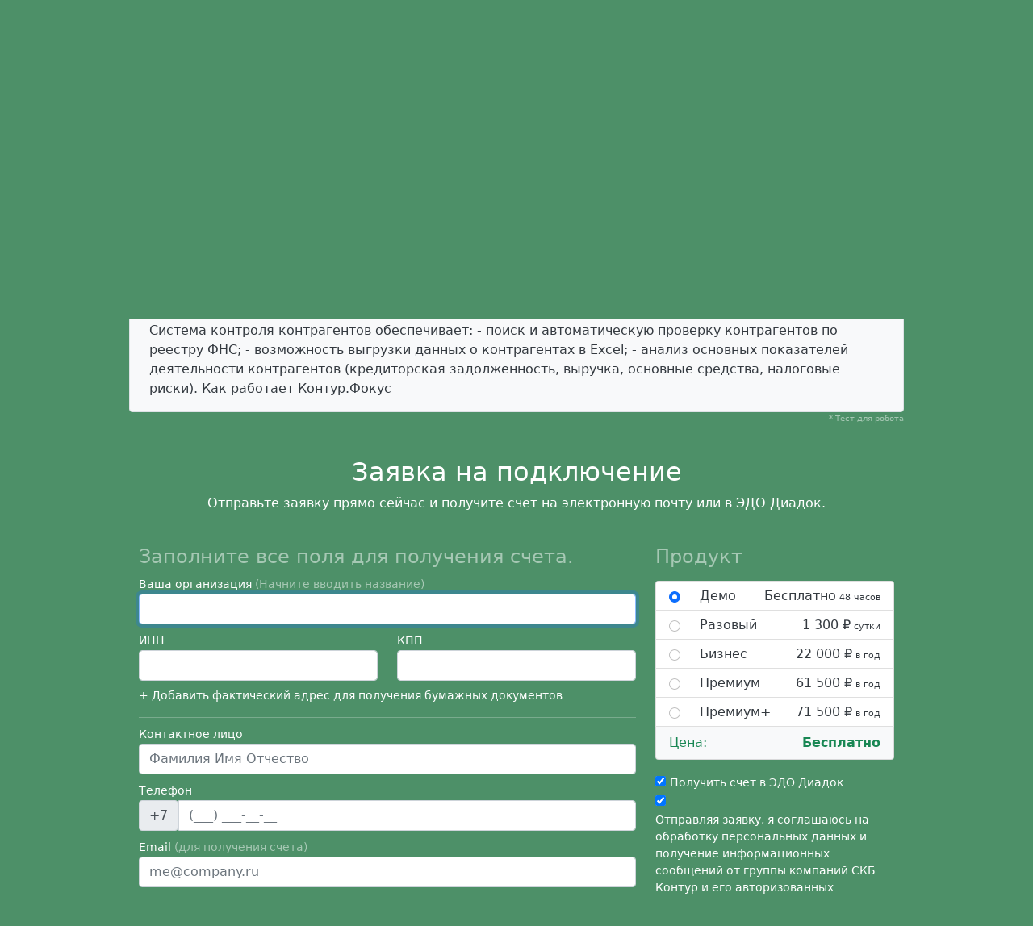

--- FILE ---
content_type: text/html; charset=utf-8
request_url: https://skb-kontur-focus.ru/search/326
body_size: 8569
content:



<!DOCTYPE html>
<html lang="ru" data-ctzscriptallow="true">
<head>
    <meta charset="utf-8">
    <meta name="viewport" content="width=device-width, initial-scale=1, shrink-to-fit=no">
    <meta name="description"
          content=" Система контроля контрагентов обеспечивает: - поиск и автоматическую проверку контрагентов по реестру ФНС; - возможность выгрузки данных о контрагентах в Excel; - анализ основных показателей деятельности контрагентов (кредиторская задолженность, выручка, основные средства, налоговые риски).
Как работает Контур.Фокус ">
    <meta name="author" content="Контур-Фокус быстрый поиск">
    <meta name="generator" content="Контур-Фокус быстрый поиск v5.1.1">
    <link href="https://skb-kontur-focus.ru/search/326" rel="canonical">
    <title> Контур Фокус - проверка контрагентов.  | 2021-09-03 14:00 </title>
    <link href="/static/css/style.css" rel="stylesheet">
    <link href="/static/css/app.css" rel="stylesheet">
    <link rel="shortcut icon" href="/static/favicon.ico" type="image/x-icon">
    <meta name="yandex-verification" content="3276d878ea8b7e64" />
    <!-- Yandex.Metrika counter --> <script type="text/javascript" > (function(m,e,t,r,i,k,a){m[i]=m[i]||function(){(m[i].a=m[i].a||[]).push(arguments)}; m[i].l=1*new Date();k=e.createElement(t),a=e.getElementsByTagName(t)[0],k.async=1,k.src=r,a.parentNode.insertBefore(k,a)}) (window, document, "script", "https://mc.yandex.ru/metrika/tag.js", "ym"); ym(83800987, "init", { clickmap:true, trackLinks:true, accurateTrackBounce:true, webvisor:true, ecommerce:"dataLayer" }); </script> <noscript><div><img src="https://mc.yandex.ru/watch/83800987" style="position:absolute; left:-9999px;" alt="" /></div></noscript> <!-- /Yandex.Metrika counter -->
    <!-- Global site tag (gtag.js) - Google Analytics --><script async src="https://www.googletagmanager.com/gtag/js?id=G-Y1Q0VK7CRG"></script><script>window.dataLayer = window.dataLayer || [];function gtag(){dataLayer.push(arguments);}gtag('js', new Date());gtag('config', 'G-Y1Q0VK7CRG');</script>
</head>
<body class="text-center">
<div class="cover-container d-flex w-100 h-100 p-3 mx-auto flex-column">
    <header class="masthead mb-auto ">
        <div class="inner">
            <a href="/" class="masthead-brand font-weight-lighter pb-3 text-left text-decoration-none">
                <svg height="100%" viewBox="0 0 199 31" width="199" xmlns="http://www.w3.org/2000/svg">
                    <g>
                        <path d="M13.112 23.505h-3.42l-6.72-7.313h-.06v7.313H.478V8.285h2.436v6.967h.058l6.4-6.966h3.192l-7.06 7.338m57.63 7.88H60.69V16.59h-7.75v6.915h-2.443V8.285h2.443v6.24h7.75v-6.24h2.444m14.49 2.078h-4.57v13.142h-2.43V10.363H66.04V8.286h11.585m16.28 0l-7 17.652c-1.246 3.154-3 4.724-5.268 4.724-.624 0-1.16-.056-1.58-.19V28.41c.522.176 1.006.143 1.436.143 1.23 0 2.15-.726 2.768-2.195l1.22-2.886-5.94-15.187h2.71l4.12 11.71c.06.152.16.538.32 1.157h.09c.057-.237.157-.608.3-1.126l4.32-11.74h2.53zm5.055 6.874v2.133c0 1.256.41 2.325 1.23 3.2.817.878 1.852 1.322 3.113 1.322 1.477 0 2.63-.576 3.465-1.7.84-1.125 1.26-2.702 1.26-4.712 0-1.696-.396-3.02-1.176-3.985-.78-.962-1.845-1.442-3.183-1.442-1.42 0-2.56.497-3.42 1.48-.86.986-1.29 2.224-1.29 3.705m.06 6.14h-.06v9.21h-2.44V8.29h2.44v2.67h.06c1.19-2.02 2.95-3.028 5.26-3.028 1.95 0 3.49.674 4.6 2.035 1.09 1.37 1.64 3.193 1.64 5.476 0 2.557-.62 4.588-1.86 6.12-1.24 1.53-2.93 2.3-5.09 2.3-1.97 0-3.49-.852-4.56-2.56"
                              fill="#fff"></path>
                        <path d="M29.57.657c-4.603 0-8.534 2.89-10.093 6.95-3.41 1.292-5.842 4.59-5.842 8.444 0 4.98 4.044 9.03 9.02 9.03h14.82c5.575 0 10.115-4.53 10.115-10.1 0-5.35-4.19-9.74-9.455-10.09C36.143 2.27 33.025.66 29.57.66m0 2.442c2.633 0 5.05 1.186 6.627 3.26l.678.88 1.1.07c4.027.26 7.18 3.618 7.18 7.658 0 4.227-3.44 7.673-7.68 7.673h-14.82c-3.628 0-6.587-2.957-6.587-6.59 0-2.72 1.72-5.192 4.268-6.16l1.027-.39.395-1.025C22.99 5.258 26.128 3.1 29.57 3.1"
                              fill="#fff"></path>
                        <path d="M114.765 23.282c-.46 0-.85-.165-1.172-.493-.323-.33-.486-.73-.486-1.18 0-.46.163-.85.486-1.19.323-.34.713-.5 1.172-.5.467 0 .862.16 1.19.49.327.33.492.72.492 1.18 0 .45-.165.85-.493 1.18-.327.32-.722.49-1.19.49"
                              fill="#fff"></path>
                        <path d="M129.785 9.952v11.864h.325c1.552 0 2.79-.524 3.716-1.577.924-1.05 1.384-2.47 1.384-4.27 0-1.89-.455-3.36-1.36-4.43-.91-1.07-2.13-1.6-3.663-1.6h-.402zm-2.205 11.864V9.952h-.36c-1.53 0-2.757.537-3.68 1.6-.925 1.073-1.385 2.544-1.385 4.42 0 1.783.464 3.2 1.393 4.256.926 1.06 2.174 1.588 3.732 1.588h.3zm2.205 2.06V30.7h-2.205v-6.824h-.477c-2.225 0-4.024-.727-5.4-2.166-1.37-1.438-2.057-3.323-2.057-5.646 0-2.47.697-4.456 2.083-5.94 1.38-1.49 3.21-2.23 5.49-2.23h.36v-6.11h2.2v6.11h.32c2.29 0 4.14.74 5.52 2.214 1.38 1.473 2.08 3.46 2.08 5.956 0 2.323-.68 4.208-2.04 5.646-1.37 1.44-3.16 2.166-5.37 2.166h-.52zm18.1-13.924c-1.568 0-2.81.537-3.723 1.6-.916 1.073-1.372 2.544-1.372 4.42 0 1.806.46 3.232 1.388 4.28.924 1.04 2.16 1.564 3.706 1.564 1.584 0 2.798-.51 3.646-1.532.85-1.027 1.273-2.482 1.273-4.37 0-1.907-.423-3.38-1.273-4.412-.848-1.036-2.062-1.55-3.646-1.55m-.18 13.924c-2.25 0-4.05-.715-5.402-2.14-1.342-1.43-2.015-3.32-2.015-5.672 0-2.563.703-4.565 2.1-6.01 1.4-1.435 3.29-2.16 5.68-2.16 2.274 0 4.053.7 5.325 2.105 1.277 1.4 1.92 3.34 1.92 5.82 0 2.43-.69 4.38-2.068 5.84-1.375 1.46-3.223 2.2-5.54 2.2m23.434-.36h-3.43l-6.736-7.34h-.06v7.34h-2.443V8.25h2.44v6.992h.06l6.41-6.99h3.2l-7.08 7.362m23.31-7.364l-7.03 17.71c-1.25 3.157-3.01 4.74-5.27 4.74-.64 0-1.17-.064-1.6-.194v-2.19c.52.177 1.01.267 1.44.267 1.23 0 2.15-.736 2.77-2.208l1.22-2.887L172.4 8.25h2.712L179.237 20c.05.147.153.534.312 1.162h.09c.05-.237.14-.616.29-1.136l4.34-11.776h2.53zm12.13 14.565c-1.18.703-2.57 1.06-4.17 1.06-2.18 0-3.94-.707-5.27-2.126-1.34-1.42-2.01-3.25-2.01-5.51 0-2.52.72-4.53 2.16-6.06 1.44-1.53 3.36-2.29 5.77-2.29 1.34 0 2.52.24 3.55.74v2.51c-1.14-.81-2.35-1.2-3.65-1.2-1.56 0-2.84.56-3.84 1.68-1 1.12-1.5 2.59-1.5 4.41 0 1.79.47 3.2 1.402 4.23.94 1.03 2.2 1.55 3.78 1.55 1.336 0 2.58-.45 3.755-1.33v2.32z"
                              fill="#fff"></path>
                    </g>
                </svg>
                <p>Официальный партнёр</p>
            </a>
            <nav class="nav nav-masthead justify-content-center">
                <a class="nav-link " href="/">Главная</a>
                <a class="nav-link " href="/price/">Тарифы</a>
                <a class="nav-link " href="/news/">Новости</a>
                <a class="nav-link " href="/contacts/">Контакты</a>
            </nav>
        </div>
    </header>
    <main role="main" class="inner cover px-0 mb-md-5 pb-md-5">
        
<div itemscope itemtype="http://schema.org/NewsArticle">
    <h1 itemprop="headline" class="mb-4 font-weight-light text-white mt-5">Контур Фокус - проверка контрагентов.  | 2021-09-03 14:00</h1>
    <p class="lead m-md-3">
        <a href="https://online-sales.kontur.ru/create-cart/4a909c7e-f7ef-41b5-8829-fd287232c637?from=partners" class="btn btn-warning m-2">Попробовать на 24 часа</a>
        <a href="/order/4" class="btn btn-secondary m-2">Купить</a>
    </p>

    <div class="text-left text-white">
        <p class="text-white-50">03 Sep 2021</p>
        <p itemprop="articleBody" class="border rounded py-3 px-4 bg-light text-dark mb-0">Система контроля контрагентов обеспечивает: - поиск и автоматическую проверку контрагентов по реестру ФНС; - возможность выгрузки данных о контрагентах в Excel; - анализ основных показателей деятельности контрагентов (кредиторская задолженность, выручка, основные средства, налоговые риски).
Как работает Контур.Фокус</p>
<p class="text-white-50 w-100" style="font-size: 10px;text-align: right;">* Тест для робота</p>






        <div class="container text-white text-left">
        <div class="py-4 text-center">
            <h2>Заявка на подключение</h2>
            <p class="long">Отправьте заявку прямо сейчас и получите счет на электронную почту или в ЭДО Диадок.</p>
        </div>
        <div class="row needs-validation">
            <input type="hidden" name="_token" value="D94ZY3A73fzchlNGJyE1lPVZKvPyO5B2wmb3X9Sf">
            <div class="col-md-8 order-md-1">
                <h4 class="mastfoot">Заполните все поля для получения счета.</h4>
                <div>
                    <div class="mb-2 text-secondary text-left">
                        <label class="small text-white">Ваша организация <span class="mastfoot">(Начните вводить название)</span></label>
                        <input type="text" name="nameogrn" value=" " id="order_party"
                               class="form-control suggestions-input" placeholder="Начните вводить название" required=""
                               autofocus="" autocomplete="off" autocorrect="off" autocapitalize="off" spellcheck="false"
                               style="box-sizing: border-box;">
                        <div class="suggestions-wrapper">
                            <div class="suggestions-suggestions" style="display: none;"></div>
                        </div>
                    </div>
                    <div class="row">
                        <div class="col-md-6 mb-2">
                            <label class="small" for="firstName">ИНН</label>
                            <input type="text" name="inn" class="form-control order-inn" id="inn" placeholder="" value=""
                                   required="">
                        </div>
                        <div class="col-md-6 mb-2 kpp">
                            <label class="small" for="lastName">КПП</label>
                            <input type="text" name="kpp" class="form-control order-kpp" id="kpp" placeholder="" value=""
                                   required="">
                        </div>
                        <div class="col-md-6 mb-2 d-none">
                            <label class="small" for="lastName">ОГРН</label>
                            <input type="text" name="ogrn" class="form-control order-ogrn" id="ogrn" placeholder="" value=""
                                   required="">
                        </div>
                    </div>

                    <div class="mb-2 small">
                        <a data-toggle="collapse" href="#address" role="button" aria-expanded="false"
                           aria-controls="address">
                            + Добавить фактический адрес для получения бумажных документов</a>
                    </div>

                    <div class="mb-2 collapse suggestions-input" id="address" autocomplete="off" autocorrect="off"
                         autocapitalize="off" spellcheck="false" style="box-sizing: border-box;">
                        <input type="text" name="address" class="form-control" id="address" value=""
                               placeholder="Полный фактический адрес">
                    </div>

                    <hr class="mb-2">

                    <div class="mb-2 text-dark text-left">
                        <label class="small text-white" for="address2">Контактное лицо</label>
                        <input type="text" name="fio" value="" class="form-control suggestions-input order-person" id="fio"
                               placeholder="Фамилия Имя Отчество" required="" autocomplete="off" autocorrect="off"
                               autocapitalize="off" spellcheck="false" style="box-sizing: border-box;">
                        <div class="suggestions-wrapper">
                            <div class="suggestions-suggestions" style="display: none;"></div>
                        </div>
                    </div>

                    <div class="mb-2 text-dark text-left">
                        <label class="small text-white" for="username">Телефон</label>
                        <div class="input-group">
                            <div class="input-group-prepend">
                                <span class="input-group-text">+7</span>
                            </div>
                            <input type="tel" name="tel" value="" class="form-control order-phone" id="user_phone"
                                   placeholder="(___) ___-__-__" required="">
                        </div>
                    </div>

                    <div class="mb-2 text-dark text-left">
                        <label class="small text-white" for="email">Email <span
                                class="mastfoot">(для получения счета)</span></label>
                        <input type="email" name="email" value="" class="form-control suggestions-input order-email" id="email"
                               placeholder="me@company.ru" required="" autocomplete="off" autocorrect="off"
                               autocapitalize="off" spellcheck="false" style="box-sizing: border-box;">
                        <div class="suggestions-wrapper">
                            <div class="suggestions-suggestions" style="display: none;"></div>
                        </div>
                    </div>

                </div>
            </div>
            <div class="col-md-4 order-md-2 mb-4">
                <h4 class="d-flex justify-content-between align-items-center mb-3">
                    <span class="mastfoot">Продукт</span>
                </h4>
                <ul class="list-group mb-3 text-secondary">
                    <label class="list-group-item d-flex justify-content-between lh-condensed px-3 form-check cursor-pointer mb-0"
                           for="0">
                        <input style="height: 14px;" class="form-check-input ml-0" type="radio" name="order" value="Демо"
                               id="0"  checked="" >
                        <label class="h6 w-100 ml-4 my-0 text-dark cursor-pointer" for="0">Демо <span
                                class="float-right summ"><span>Бесплатно</span><small> 48 часов</small></span></label>
                    </label>
                    <label class="list-group-item d-flex justify-content-between lh-condensed px-3 form-check cursor-pointer mb-0"
                           for="1" data-toggle="tooltip" title="Disabled tooltip">
                        <input style="height: 14px;" class="form-check-input ml-0" type="radio" name="order" value="Разовый"
                               id="1" >
                        <label class="h6 w-100 ml-4 my-0 text-dark cursor-pointer" for="1">Разовый <span
                                class="float-right summ"><span>1 300 ₽</span><small> сутки</small></span></label>
                        <small class="d-none">Для разовой проверки российских компаний</small>
                    </label>
                    <label class="list-group-item d-flex justify-content-between lh-condensed px-3 form-check cursor-pointer mb-0"
                           for="2">
                        <input style="height: 14px;" class="form-check-input ml-0" type="radio" name="order" value="Бизнес"
                               id="2" >
                        <label class="h6 w-100 ml-4 my-0 text-dark cursor-pointer" for="2">Бизнес <span
                                class="float-right summ"><span>22 000 ₽</span><small> в год</small></span></label>
                        <small class="d-none">Для редких проверок российских компаний</small>
                    </label>
                    <label class="list-group-item d-flex justify-content-between lh-condensed px-3 form-check cursor-pointer mb-0"
                           for="3">
                        <input style="height: 14px;" class="form-check-input ml-0" type="radio" name="order" value="Премиум"
                               id="3" >
                        <label class="h6 w-100 ml-4 my-0 text-dark cursor-pointer" for="3">Премиум <span
                                class="float-right summ"><span>61 500 ₽</span><small> в год</small></span></label>
                        <small class="d-none">Для проверки контрагентов по России и СНГ</small>
                    </label>
                    <label class="list-group-item d-flex justify-content-between lh-condensed px-3 form-check cursor-pointer mb-0"
                           for="4">
                        <input style="height: 14px;" class="form-check-input ml-0" type="radio" name="order" value="Премиум+"
                               id="4" >
                        <label class="h6 w-100 ml-4 my-0 text-dark cursor-pointer" for="4">Премиум+ <span
                                class="float-right summ"><span>71 500 ₽</span><small> в год</small></span></label>
                        <small class="d-none">Для проверки контрагентов по России и СНГ, + расширенные сведения</small>
                    </label>

                    <label class="list-group-item d-flex justify-content-between bg-light text-success">
                        <span>Цена:</span>
                        <strong id="fullsumm">
                            Бесплатно </strong>
                    </label>
                </ul>

                <div class="custom-control custom-checkbox">
                    <input type="checkbox" class="custom-control-input" id="same-address" required="" checked="">
                    <label class="custom-control-label small" for="same-address">Получить счет в ЭДО Диадок</label>
                </div>
                <div class="custom-control custom-checkbox">
                    <input type="checkbox" class="custom-control-input" id="save-info" required="" checked="">
                    <label class="custom-control-label small" for="save-info">Отправляя заявку, я соглашаюсь на
                        обработку персональных данных и получение информационных сообщений от группы компаний СКБ Контур
                        и его авторизованных партнеров.</label>
                </div>
                <hr class="mb-4">
                <button class="btn btn-warning btn-lg btn-block" id="submit" type="submit">Отправить заявку</button>
            </div>
        </div>
    </div>







        <div class="text-white">
        <div class="pricing-header px-3 py-3 pt-md-5 pb-md-4 mx-auto text-center">
            <h3 class="font-weight-light">Тарифы и цены</h3>
        </div>
        <div class="container">
            <div class="row mb-3 text-center text-dark">
                <div class="col-sm-12">
                    <div class="card mb-4 shadow-sm">
                        <div class="card-header">
                            <h6 class="my-0 font-weight-normal">Тариф «Разовый»</h6>
                        </div>

                        <div class="card-body row">
                            <div class="col-md-9">
                                <ul class="list-unstyled text-left">
                                    <li class="item_check">Оценка финансового состояния компаний</li>
                                    <li class="item_check">Признаки деловой активности</li>
                                    <li class="item_check">Арбитраж и взыскания</li>
                                    <li class="item_check">Индикаторы риска</li>
                                    <li class="item_check">Экспресс-отчет о деятельности компании</li>
                                    <li class="item_check">Аналитика связанных организаций</li>
                                    <li class="item_check">Статистика платежей</li>
                                    <li class="item_check">Документы на внесение изменений в&nbsp;ЕГРЮЛ
                                        и&nbsp;ЕГРИП
                                    </li>
                                </ul>
                            </div>
                            <div class="col-md-3">
                                <p class="small mb-1 ">Для разовой проверки</p>
                                <a href="/order/1" class="btn btn-block btn-success">₽ 1 300 <small>/
                                        сутки</small></a>

                            </div>
                        </div>
                    </div>
                </div>
                <div class="col-sm-4">
                    <div class="card mb-4 shadow-sm">
                        <div class="card-header">
                            <h6 class="my-0 font-weight-normal">Тариф «Бизнес»</h6>
                        </div>
                        <div class="card-body">
                            <p class="h4 card-title pricing-card-title">₽ 22 000 <small class="text-muted">/
                                    год</small></p>
                            <p class="small">Для редких проверок российских компаний</p>
                            <ul class="list-unstyled mt-3 mb-4 text-left">
                                <li class="item_check">Оценка финансового состояния компаний</li>
                                <li class="item_check">Признаки деловой активности (25 суток в течение года)</li>
                                <li class="item_check">Арбитраж и взыскания (25 суток в течение года)</li>
                                <li class="item_check">Инструменты для совместной работы нескольких сотрудников</li>
                                <li class="item_check">Поиск и анализ связей</li>
                                <li class="item_check">Статистика платежей (25 суток в течение года)</li>
                                <li class="item_check item_check-last">Документы на внесение изменений в&nbsp;ЕГРЮЛ
                                    и&nbsp;ЕГРИП
                                </li>

                                <li class="item">Нет массовой аналитики компаний и связанных организаций</li>
                                <li class="item">Нет проверки паспортов</li>
                                <li class="item">Нет помощи экспертов</li>
                                <li class="item">Нет отчетов об объектах недвижимости</li>
                                <li class="item">Нет расширенных сведений</li>
                            </ul>
                            <a href="/order/2" class="btn btn-block btn-success">Получить счет</a>
                        </div>
                    </div>
                </div>
                <div class="col-sm-4">
                    <div class="card mb-4 shadow-sm">
                        <div class="card-header">
                            <h6 class="my-0 font-weight-normal">Тариф «Премиум»</h6>
                        </div>
                        <div class="card-body">
                            <p class="h4 card-title pricing-card-title">₽ 61 500 <small class="text-muted">/
                                    год</small></p>
                            <p class="small">Для проверки контрагентов по России и СНГ</p>
                            <ul class="list-unstyled mt-3 mb-4 text-left">

                                <li class="item_check">Оценка финансового состояния компаний</li>
                                <li class="item_check">Признаки деловой активности</li>
                                <li class="item_check">Арбитраж и взыскания</li>
                                <li class="item_check">Индикаторы риска</li>
                                <li class="item_check">Аналитика связанных организаций</li>
                                <li class="item_check">Массовая аналитика компаний</li>
                                <li class="item_check">Наблюдение за изменениями</li>
                                <li class="item_check">Данные по компаниям из Казахстана, Беларуси и Украины</li>
                                <li class="item_check">Проверка паспортов</li>
                                <li class="item_check">Инструменты для совместной работы нескольких сотрудников</li>
                                <li class="item_check">Помощь экспертов</li>
                                <li class="item_check">Статистика платежей</li>
                                <li class="item_check">Документы на внесение изменений в&nbsp;ЕГРЮЛ и&nbsp;ЕГРИП
                                </li>
                                <li class="item_check">Отчеты об объектах недвижимости</li>
                                <li class="item">Расширенные сведения +12&nbsp;500 ₽</li>

                                <li class="item">Нет бизнес-справок по компаниям из Европы</li>
                                <li class="item">Нет бизнес-справок по компаниям из Казахстана, Украины и респ.
                                    Беларусь
                                </li>
                                <li class="item">Нет выписок из официальных реестров по компаниям из Казахстана и
                                    респ. Беларусь
                                </li>

                            </ul>
                            <a href="/order/3" class="btn btn-block btn-success">Получить счет</a>
                        </div>
                    </div>
                </div>
                <div class="col-sm-4">
                    <div class="card mb-4 shadow-sm">
                        <div class="card-header">
                            <h6 class="my-0 font-weight-normal">Тариф «Премиум+»</h6>
                        </div>
                        <div class="card-body">
                            <p class="h4 card-title pricing-card-title">₽ 71 500 <small class="text-muted">/
                                    год</small></p>
                            <p class="small">Для проверки контрагентов по России и СНГ, + расширенные сведения</p>
                            <ul class="list-unstyled mt-3 mb-4 text-left">

                                <li class="item_check">Оценка финансового состояния компаний</li>
                                <li class="item_check">Признаки деловой активности</li>
                                <li class="item_check">Арбитраж и взыскания</li>
                                <li class="item_check">Индикаторы риска</li>
                                <li class="item_check">Аналитика связанных организаций</li>
                                <li class="item_check">Массовая аналитика компаний</li>
                                <li class="item_check">Наблюдение за изменениями</li>
                                <li class="item_check">Данные по компаниям из Казахстана, Беларуси и Украины</li>
                                <li class="item_check">Проверка паспортов</li>
                                <li class="item_check">Инструменты для совместной работы нескольких сотрудников</li>
                                <li class="item_check">Помощь экспертов</li>
                                <li class="item_check">Статистика платежей</li>
                                <li class="item_check">Документы на внесение изменений в&nbsp;ЕГРЮЛ и&nbsp;ЕГРИП
                                </li>
                                <li class="item_check">Отчеты об объектах недвижимости</li>
                                <li class="item_check new">Расширенные сведения</li>
                                <li class="item_check">Бизнес-справки и выписки по странам мира</li>
                                <li class="item_check">Отчет о выездной проверке юридического адреса</li>
                            </ul>
                            <a href="/order/4" class="btn btn-block btn-success">Получить счет</a>
                        </div>
                    </div>
                </div>
            </div>
        </div>
    </div>
    </div>
    <p class="lead m-md-3 d-none d-md-block">
        <a href="https://online-sales.kontur.ru/create-cart/4a909c7e-f7ef-41b5-8829-fd287232c637?from=partners" class="btn btn-lg btn-warning m-2">Попробовать на 24 часа</a>
        <a href="/order/4" class="btn btn-lg btn-secondary m-2">Купить</a>
    </p>
</div>

    </main>
    <footer class="mastfoot mt-auto">
        <div class="inner d-none d-md-block mb-3">
            <a href="tel:+79286359154" class="text-decoration-none text-white h4"><span class="ya-phone"> +7 (928) 635-91-54</span></a><br>
            <a href="tel:88793317868" class="text-decoration-none text-white h4"><span class="ya-phone"> 8 (8793) 31-78-68</span></a><br>
            <span class="text-white-50">Быстрый поиск, <a href="/">Контур Фокус</a>.</span><br>
            <a href="/sitemap/">карта сайта</a>
        </div>
        <div class="inner d-block d-md-none mb-3">
            <p class="ftext mb-2">Быстрый поиск, <a href="/">Контур Фокус</a>.</p>
            <a href="https://online-sales.kontur.ru/create-cart/4a909c7e-f7ef-41b5-8829-fd287232c637?from=partners" class="btn btn-sm btn-warning ">Попробовать бесплатно</a>
            <a href="/order/4" class="btn btn-sm btn-secondary ">Купить</a>
        </div>
    </footer>
</div>

<script src="/static/js/style.js"></script>
<script type="text/javascript">
    $("#party").suggestions({
        token: "b955dbc625a2b4895757691d955ff2e983a46f1c",
        type: "PARTY",
        count: 8,
        onSelect: showSelected
    });

    function showSelected(suggestion) {
        var party = suggestion;
        window.open('https://focus.kontur.ru/search?promo=1878&p=1878&query=' + party.data.ogrn, '_blank');
    }

    $("#order_party").suggestions({
        token: "b955dbc625a2b4895757691d955ff2e983a46f1c",
        type: "PARTY",
        count: 8,
        onSelect: orderSelected
    });

    $("#fio").suggestions({
        token: "b955dbc625a2b4895757691d955ff2e983a46f1c",
        type: "fio",
        count: 8
    });

    $("#email").suggestions({
        token: "b955dbc625a2b4895757691d955ff2e983a46f1c",
        type: "email",
        count: 8
    });

    $("#address").suggestions({
        token: "b955dbc625a2b4895757691d955ff2e983a46f1c",
        type: "address",
        count: 8
    });

    function orderSelected(suggestion) {
        var partys = suggestion.data;
        $("#inn").val(partys.inn);
        $("#ogrn").val(partys.ogrn);
        if (partys.type == "INDIVIDUAL") {
            $("#kpp").val("");
            $(".kpp").addClass("d-none");
            $(".kpp").removeClass("d-block");
            $("#kpp").prop('required', false);
        } else {
            $("#kpp").val(partys.kpp);
            $(".kpp").addClass("d-block");
            $(".kpp").removeClass("d-none");
            $("#kpp").prop('required', true);
        }
        console.log(partys.type)
    }

    $('#party').on("keyup", function (event) {
        // Number 13 is the "Enter" key on the keyboard
        if (event.keyCode === 13) {
            // Cancel the default action, if needed
            event.preventDefault();
            // Trigger the button element with a click
            window.open('https://focus.kontur.ru/search?promo=1878&p=1878&query=' + $('#party').val(), '_blank');
        }
    });

    function sayHi() {
        if ($('.suggestions-suggestions').css('display') == "block") {
            $("#party").addClass("rb0");
            $(".btn-pills").addClass("lb0");
            if (screen.width < 768) {
                $(".ds-none").addClass("d-none");
                window.scrollBy(0, 0);
            }
        } else {
            $("#party").removeClass("rb0");
            $(".btn-pills").removeClass("lb0");
            if (screen.width < 768) {
                $(".ds-none").removeClass("d-none");
            }
        }
    }

    setInterval(sayHi, 10);

    (function ($) {
        jQuery.fn.exists = function () {
            return jQuery(this).length;
        }
        $(function () {
            if ($('#user_phone').exists()) {
                $('#user_phone').each(function () {
                    $(this).mask("(999) 999-99-99");
                });
            }
        });
    })(jQuery);

    $(document).ready(function () {
        $(".form-check").on('click', function () {
            $("#fullsumm").text($(this)[0].children[1].children[0].children[0].innerText);
        });
    });
    window.dataLayer = window.dataLayer || [];
    window.dataLayer.push({
    "ecommerce": {
        "currencyCode": "RUB",
        "detail": {
            "products": [
                    
                    { "id": "1",
                     "name": "Разовый",
                     "price": "1300",
                     "brand": "СКБ Контур",
                     "category": "Контур Фокус",
                     "variant": "Если нужна разовая проверка контрагента в России"},
                    
                    { "id": "2",
                     "name": "Базовый",
                     "price": "28000",
                     "brand": "СКБ Контур",
                     "category": "Контур Фокус",
                     "variant": "Если нужна проверка контрагентов в России"},
                    
                    { "id": "3",
                     "name": "Премиум",
                     "price": "74000",
                     "brand": "СКБ Контур",
                     "category": "Контур Фокус",
                     "variant": "Если нужна детальная проверка юридических лиц в России и СНГ"},
                    
                    { "id": "4",
                     "name": "Премиум+",
                     "price": "85000",
                     "brand": "СКБ Контур",
                     "category": "Контур Фокус",
                     "variant": "Если нужная детальная проверка юридических лиц в России и СНГ + Расширенные сведения"},
                    
                    { "id": "5",
                     "name": "Максимальный",
                     "price": "92000",
                     "brand": "СКБ Контур",
                     "category": "Контур Фокус",
                     "variant": "Если нужная детальная проверка юридических лиц в России и СНГ + Расширенные сведения"},
                    
                    { "id": "6",
                     "name": "Максимальный+",
                     "price": "103000",
                     "brand": "СКБ Контур",
                     "category": "Контур Фокус",
                     "variant": "Если нужная детальная проверка юридических лиц в России и СНГ + Расширенные сведения"},
                    
            ]
        }
    }
});
</script>
</body>
</html>


--- FILE ---
content_type: text/css
request_url: https://skb-kontur-focus.ru/static/css/app.css
body_size: 1396
content:
html,
body {
    height: 100%;
    background-color: #4d9068;
}

.cover {
    padding: 0 1.5rem;
}

.cover-container {
    max-width: 62em;
}
a {
    color: #fff;
    text-decoration: none !important;
}

img, svg {
    vertical-align: middle;
    max-width: 100%;
}
a.ahw:hover {
    color: #ffc106 !important;
}
.input-group>:not(:first-child):not(.dropdown-menu) {
    margin-left: 0px !important;
    border-top-left-radius: 0;
    border-bottom-left-radius: 0;
}
.btn-secondary,
.btn-secondary:hover,
.btn-secondary:focus {
    color: #4c9068;
    text-shadow: none;
    background-color: #fff;
    border: .05rem solid #fff;
}

.btn-warning {
    color: #085026;
}

.suggestions-promo{
    display: none !important;
}

.lead {
    font-size: 1rem;
    font-weight: 300;
}

.masthead {
    margin-bottom: 2rem;
}

.masthead-brand {
    margin-bottom: 0;
}

.nav-masthead .nav-link {
    padding: .25rem 0;
    color: rgba(255, 255, 255, .5);
    background-color: transparent;
    border-bottom: .25rem solid transparent;
}

.nav-masthead .nav-link:hover,
.nav-masthead .nav-link:focus {
    border-bottom-color: rgba(255, 255, 255, .25);
}

.nav-masthead .nav-link + .nav-link {
    margin-left: 1rem;
}

.nav-masthead .active {
    color: #fff;
    border-bottom-color: #fff;
}

.list-unstyled{
    font-size: .8rem;
}

.item_check{
    padding-left: 20px;
    background-image: url(/static/img/check.svg);
    background-repeat: no-repeat;
    background-position: 0 5px;
}
.item{
    color: grey;
    margin-top: 5px;
}
small{
    font-size: .68rem;
}

.mastfoot {
    color: rgba(255, 255, 255, .5);
}

.custom-control-input:checked~.custom-control-label::before {
    color: #fff;
    border-color: #ffffff;
    background-color: #4c9067;
}

.cursor-pointer{
    cursor: pointer;
}

.custom-control-input.is-valid~.custom-control-label, .was-validated .custom-control-input:valid~.custom-control-label {
    color: #ffffff;
}

.custom-control-label::before {
    position: absolute;
    top: .25rem;
    left: -1.5rem;
    display: block;
    width: 1rem;
    height: 1rem;
    pointer-events: none;
    content: "";
    background-color: #fff;
    border: #ffffff solid 1px;
}

hr {
    margin-top: 1rem;
    margin-bottom: 1rem;
    border: 0;
    border-top: 1px solid rgb(255 255 255 / 10%);
}

@media (min-width: 48em) {
    .masthead-brand {
        float: left;
    }
    .nav-masthead {
        float: right;
    }
}

@media (max-width: 576px) {
    h1 {
        font-size: 1.75em;
    }
    .suggestions-wrapper{
        width: 100%;
        border: none !important;
        text-align: left;
    }
    .suggestions-suggestions{
        width: 100%;
        border: none !important;
        padding: 0px 20px 20px 20px !important;
        border-bottom-left-radius: .25rem !important;
        border-bottom-right-radius: .25rem !important;
        position: relative !important;
    }
    .suggestions-value{
        font-size: .9rem;
    }
    .suggestions-subtext{
        font-size: .8rem;
    }
    .suggestions-hint{
        border-top: 1px solid #efefef;
    }
    .wm{
        width: calc(100rem - 200px);
        border-top-right-radius: .25rem !important;
        border-bottom-right-radius: .25rem !important;
    }
    .btn-pills {
        border-radius: .25rem;
        border-bottom-right-radius: 0px;
        border-top-right-radius: 0px;
        height: calc(1.25em + 1.4rem + 2px);
        padding: 9.5px 10px;
        font-size: .9em;
        /* height: calc(2.2em + 1rem + 2px); */
        background: #fff;
        /* font-size: 1.1rem; */
        /* padding: .65rem 1rem; */
        /*  */
        /*  */
        /* line-height: 2; */
        color: #4c9068;
    }
    .form-party-lg {
        padding: .65rem 1rem;
        height: calc(1.25em + 1rem + 2px);
        font-size: 1rem;
        border-radius: .25rem;
        box-shadow: none;
    }
    .form-party-lg:focus {
        color: #495057;
        background-color: #fff;
        border-color: #80bdff;
        outline: 0;
        box-shadow: 0 0 0 0 rgba(0,123,255,0);
    }
    .ftext{
        font-size: .9rem;
    }
}

@media (min-width: 576px) {
    h1 {
        font-size: 2em;
    }
    .suggestions-wrapper{
        width: 100%;
        border: none !important;
        text-align: left;
    }
    .suggestions-suggestions{
        width: 100%;
        border: none !important;
        padding: 0px 20px 20px 20px !important;
        border-bottom-left-radius: .25rem !important;
        border-bottom-right-radius: .25rem !important;
        position: relative !important;
    }
    .suggestions-value{
        font-size: .9rem;
    }
    .suggestions-subtext{
        font-size: .8rem;
    }
    .suggestions-hint{
        border-top: 1px solid #efefef;
    }
    .wm{
        width: calc(100rem - 200px);
        border-top-right-radius: .25rem !important;
        border-bottom-right-radius: .25rem !important;
    }
    .btn-pills {
        border-radius: .25rem;
        border-bottom-right-radius: 0px;
        border-top-right-radius: 0px;
        padding: 7px 10px;
        font-size: .9em;
        /* height: calc(2.2em + 1rem + 2px); */
        background: #fff;
        /* font-size: 1.1rem; */
        /* padding: .65rem 1rem; */
        /*  */
        /*  */
        line-height: 2;
        color: #4c9068;
    }
    .form-party-lg {
        padding: .65rem 1rem;
        height: calc(1.25em + 1rem + 2px);
        font-size: 1rem;
        border-radius: .25rem;
        box-shadow: none;
    }
    .form-party-lg:focus {
        color: #495057;
        background-color: #fff;
        border-color: #80bdff;
        outline: 0;
        box-shadow: 0 0 0 0 rgba(0,123,255,0);
    }
    .ftext{
        font-size: .9rem;
    }
}

@media (min-width: 768px) {
    h1 {
        font-size: 2.25em;
    }
    .suggestions-wrapper{
        width: 100%;
        border: none !important;
        text-align: left;
    }
    .suggestions-suggestions{
        width: 100%;
        border: none !important;
        padding: 0px 50px 20px 50px !important;
        border-bottom-left-radius: 1.7rem !important;
        border-bottom-right-radius: 1.7rem !important;
        position: absolute !important;
    }
    .suggestions-hint{
        border-top: 1px solid #efefef;
    }
    .wm{
        width: calc(100rem - 200px);
        border-top-right-radius: 1.7rem !important;
        border-bottom-right-radius: 1.7rem !important;
    }
    .btn-pills {
        border-top-left-radius: 1.7rem;
        border-bottom-left-radius: 1.7rem;
        border-bottom-right-radius: 0px;
        border-top-right-radius: 0px;
        padding: 15.5px;
        font-size: 1rem;
        height: calc(2.2em + 1rem + 2px);
        background: #fff;
        font-size: 1.1rem;
        padding: .65rem 1rem;


        line-height: 2;
        color: #4c9068;
    }
    .form-party-lg {
        padding: .65rem 1rem;
        height: calc(2.2em + 1rem + 2px);
        font-size: 1.1rem;
        border-radius: 1.7rem;
        box-shadow: none;
    }
    .form-party-lg:focus {
        color: #495057;
        background-color: #fff;
        border-color: #80bdff;
        outline: 0;
        box-shadow: 0 0 0 0 rgba(0,123,255,0);
    }
}

@media (min-width: 992px) {
    h1 {
        font-size: 2.25em;
    }
    .suggestions-wrapper{
        width: 100%;
        border: none !important;
        text-align: left;
    }
    .suggestions-suggestions{
        width: 100%;
        border: none !important;
        padding: 0px 50px 20px 50px !important;
        border-bottom-left-radius: 1.7rem !important;
        border-bottom-right-radius: 1.7rem !important;
        position: absolute !important;
    }
    .suggestions-hint{
        border-top: 1px solid #efefef;
    }
    .wm{
        width: calc(100rem - 200px);
        border-top-right-radius: 1.7rem !important;
        border-bottom-right-radius: 1.7rem !important;
    }
    .btn-pills {
        border-top-left-radius: 1.7rem;
        border-bottom-left-radius: 1.7rem;
        border-bottom-right-radius: 0px;
        border-top-right-radius: 0px;
        padding: 15.5px;
        font-size: 1rem;
        height: calc(2.2em + 1rem + 2px);
        background: #fff;
        font-size: 1.1rem;
        padding: .65rem 1rem;


        line-height: 2;
        color: #4c9068;
    }
    .form-party-lg {
        padding: .65rem 1rem;
        height: calc(2.2em + 1rem + 2px);
        font-size: 1.1rem;
        border-radius: 1.7rem;
        box-shadow: none;
    }
    .form-party-lg:focus {
        color: #495057;
        background-color: #fff;
        border-color: #80bdff;
        outline: 0;
        box-shadow: 0 0 0 0 rgba(0,123,255,0);
    }
}

@media (min-width: 1200px) {
    h1 {
        font-size: 2.5em;
    }
    .suggestions-wrapper{
        width: 100%;
        border: none !important;
        text-align: left;
    }
    .suggestions-suggestions{
        width: 100%;
        border: none !important;
        padding: 0px 50px 20px 50px !important;
        border-bottom-left-radius: 1.7rem !important;
        border-bottom-right-radius: 1.7rem !important;
        position: absolute !important;
    }
    .suggestions-hint{
        border-top: 1px solid #efefef;
    }
    .wm{
        width: calc(100rem - 200px);
        border-top-right-radius: 1.7rem !important;
        border-bottom-right-radius: 1.7rem !important;
    }
    .btn-pills {
        border-top-left-radius: 1.7rem;
        border-bottom-left-radius: 1.7rem;
        border-bottom-right-radius: 0px;
        border-top-right-radius: 0px;
        padding: 15.2px;
        font-size: 1rem;
        height: calc(2.2em + 1rem + 2px);
        background: #fff;
        font-size: 1.1rem;
        padding: .65rem 1rem;


        line-height: 2;
        color: #4c9068;
    }
    .form-party-lg {
        padding: .65rem 1rem;
        height: calc(2.2em + 1rem + 2px);
        font-size: 1.1rem;
        border-radius: 1.7rem;
        box-shadow: none;
    }
    .form-party-lg:focus {
        color: #495057;
        background-color: #fff;
        border-color: #80bdff;
        outline: 0;
        box-shadow: 0 0 0 0 rgba(0,123,255,0);
    }
}

.rb0{
    border-bottom-right-radius: 0 !important;
}
.lb0{
    border-bottom-left-radius: 0 !important;
}

--- FILE ---
content_type: image/svg+xml
request_url: https://skb-kontur-focus.ru/static/img/check.svg
body_size: 426
content:
<svg xmlns="http://www.w3.org/2000/svg" width="13" height="10" viewBox="0 0 13 10">
  <path fill="#32A25F" fill-rule="evenodd" d="M7.08333291,17.2416668 L5.658333,18.675 C5.45833301,18.875 5.14166636,18.875 4.9499997,18.675 L3.53333312,17.2666668 C3.52499979,17.2500001 3.52499979,17.2333334 3.51666646,17.2166668 L0.99999994,14.7083336 C0.808333285,14.5083336 0.808333285,14.191667 0.99999994,14.0000003 L2.41666652,12.5833337 C2.61666651,12.3916671 2.93333316,12.3916671 3.12499981,12.5833337 L5.31666635,14.7750003 L10.7749994,9.28333391 C10.966666,9.09166726 11.2833327,9.09166726 11.4833326,9.28333391 L12.8916659,10.7000005 C13.0916659,10.9000005 13.0916659,11.2166671 12.8916659,11.4083338 L7.08333291,17.2416668 Z" transform="translate(0 -9)"/>
</svg>
